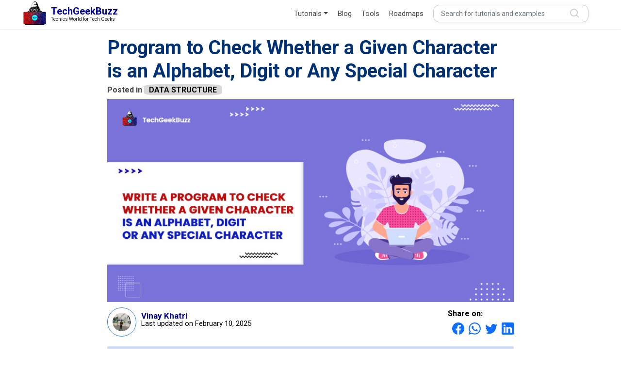

--- FILE ---
content_type: text/html; charset=utf-8
request_url: https://www.techgeekbuzz.com/blog/write-a-program-in-c-and-python-to-check-whether-a-given-character-is-an-alphabet-digit-or-any-special-character/
body_size: 11857
content:


<!DOCTYPE html>
<html lang="en">

<head>
  <!-- Required meta tags -->
  <meta charset="utf-8" />
  <meta name="viewport" content="width=device-width, initial-scale=1" />

  
  <meta name='robots' content='index, follow, max-image-preview:large, max-snippet:-1, max-video-preview:-1' />
  
  
  
        <link rel="alternate" type="application/rss+xml" href="/blog/feed/rss/" />
        
        <meta name="description" content="This blog covers C, C++, and Python program to check whether a given character is an alphabet, digit, or any special character using two approaches." />
        
        <link rel="canonical" href="https://www.techgeekbuzz.com/blog/write-a-program-in-c-and-python-to-check-whether-a-given-character-is-an-alphabet-digit-or-any-special-character/">
        
        <meta name="keywords" content="Program to Check Whether a Given Character is an Alphabet, Digit or Any Special Character">
        
        <meta property="og:site_name" content="techgeekbuzz.com">
        <meta property="og:locale" content="en_GB" />
        <meta property="og:type" content="article" />
        <meta property="og:title" content="C++ and Python Program to Check Whether a Given Character is an Alphabet, Digit or Any Special Character " />
        <meta property="og:description" content="This blog covers C, C++, and Python program to check whether a given character is an alphabet, digit, or any special character using two approaches. Read More »" />
        <meta property="og:url" content="https://www.techgeekbuzz.com/blog/write-a-program-in-c-and-python-to-check-whether-a-given-character-is-an-alphabet-digit-or-any-special-character/">
        <meta property="article:publisher" content="https://www.facebook.com/techgeekbuzz/" />
        <meta property="article:published_time" content="Aug. 1, 2019, midnight" />	
        <meta property="article:modified_time" content="Feb. 10, 2025, 1:07 p.m." />
        
        <meta property="og:image" content="https://techgeekbuzz.com/media/post_images/Program_to_check_whether_a_given_character_is_an_alphabet_digit_or_any_speci_15Q01aQ.jpg" />
        
        <meta property="og:image:width" content="800" />
        <meta property="og:image:height" content="400" />
        <meta property="og:image:type" content="image/jpg" />
        
        <meta name="twitter:card" content="summary_large_image" />
        <meta name="twitter:title" content="C++ and Python Program to Check Whether a Given Character is an Alphabet, Digit or Any Special Character ">
        <meta name="twitter:description" content="This blog covers C, C++, and Python program to check whether a given character is an alphabet, digit, or any special character using two approaches. Read More »">
        
        <meta name="twitter:url" content="https://www.techgeekbuzz.com/blog/write-a-program-in-c-and-python-to-check-whether-a-given-character-is-an-alphabet-digit-or-any-special-character/">
        
        <meta name="twitter:image" content="https://techgeekbuzz.com//media/post_images/Program_to_check_whether_a_given_character_is_an_alphabet_digit_or_any_speci_15Q01aQ.jpg">
        
        <meta name="twitter:label1" content="Written by" />
        <meta name="twitter:data1" content="vinaykhatri" />

 
  <meta name="twitter:site" content="@techgeekbuzz" />
  <link rel="shortcut icon" href="/static/images/cropped-Techgeekbuzz-Final-Logo-e1611249305805.png" type="image/x-icon">  

  <link rel="preconnect" href="https://fonts.googleapis.com" />
  <link rel="preconnect" href="https://fonts.gstatic.com" crossorigin />
  <link rel="stylesheet" href="https://fonts.googleapis.com/css2?family=Inter:wght@400;500;700&family=Roboto:wght@400;500;700&family=Rubik:wght@400;500;700&display=swap">
  
  <!--BOOTSTRAP  -->
  <link rel="stylesheet" href="/static/thirdparty/css/bootstrap.min.css"/>

  <!-- Style.css -->
  
  <link rel="stylesheet" href="/static/css/style.css" />
  <link rel="stylesheet" href="/static/css/quries.css">
  
    <link rel="stylesheet" href="/static/css/blogdetail.css" />
    <link rel="stylesheet" href="/static/css/prism.css">
    <link rel="stylesheet" href="/static/css/homepage.css">


  
<title>C++ and Python Program to Check Whether a Given Character is an Alphabet, Digit or Any Special Character </title>

  
  


<script type="application/ld+json">
        {
            "@context": "https://schema.org/",
            "@graph":[{
                        "@type": "blog",
                        "name": "Program to Check Whether a Given Character is an Alphabet, Digit or Any Special Character",
                        
                        "image": {
                            "@type": "ImageObject",
                            "url": "https://www.techgeekbuzz.com/media/post_images/Program_to_check_whether_a_given_character_is_an_alphabet_digit_or_any_speci_15Q01aQ.jpg",
                            "width": 800,
                            "height": 400
                        },
                        
                        "url": "https://www.techgeekbuzz.com/blog/write-a-program-in-c-and-python-to-check-whether-a-given-character-is-an-alphabet-digit-or-any-special-character/",
                        "author": {
                                    "@type": "Person",
                                    "name": "vinaykhatri"
                                },
                        "datePublished": "Aug. 1, 2019, midnight",
                        "dateModified":"Feb. 10, 2025, 1:07 p.m.",
                        "description": "This blog covers C, C++, and Python program to check whether a given character is an alphabet, digit, or any special character using two approaches."
                        ,
                        "keywords":"Program to Check Whether a Given Character is an Alphabet, Digit or Any Special Character"
                        
                    }
                            
            ]
        }
</script>

  
    <script async src="https://securepubads.g.doubleclick.net/tag/js/gpt.js" crossorigin="anonymous"></script> <script>   window.googletag = window.googletag || {cmd: []}; googletag.cmd.push(function() { var interstitialSlot = googletag.defineOutOfPageSlot('/21849154601,21907361026/Ad.Plus-Interstitial', googletag.enums.OutOfPageFormat.INTERSTITIAL);  if (interstitialSlot) interstitialSlot.addService(googletag.pubads()); googletag.pubads().enableSingleRequest(); googletag.enableServices();   googletag.display(interstitialSlot);     }); </script>
  
</head>

<body>
  <header class="header">
    <nav class="navbar pt-0 shadow-sm navbar-expand-lg navbar-light  flex-column">
      <!-- hello bar -->
      <!-- <div class="hello-bar">
        <p class="hello-bar-message">Help Us Revolutionize the Tech World! <a href="https://www.paypal.com/paypalme/techatompvtltd" target="_blank">Donate Here</a>
        </p>
        <button class="hello-bar-button btn-close" aria-label="Close"></button>
      </div> -->
      <!-- Hello Bar ends -->

      <div class="container">
        <a class="navbar-brand d-inline-flex align-items-center" href="/">
          <img src="/static/images/cropped-Techgeekbuzz-Final-Logo-e1611249305805.png" alt="logo" class="d-inline-block align-text-top logo-img" />
          <div class="d-flex flex-column ms-3">
            <p class="logo-heading">TechGeekBuzz</p>
            <p class="logo-text">Techies World for Tech Geeks</p>
          </div>
        </a>
        <button class="navbar-toggler" type="button" data-bs-toggle="offcanvas" data-bs-target="#offcanvasRight"
          aria-controls="offcanvasRight">
          <span class="navbar-toggler-icon"></span>
        </button>

        <!-- nav bar for mobile view -->
        <div class="offcanvas offcanvas-end" tabindex="-1" id="offcanvasRight" aria-labelledby="offcanvasRightLabel">
          <div class="offcanvas-header">
            <h5 id="offcanvasRightLabel"></h5>
            <button type="button" class="btn-close text-reset btn-close-white" data-bs-dismiss="offcanvas" aria-label="Close" style="opacity: 1;"></button>
          </div>
          <div class="offcanvas-body">
            <ul class="mobile-nav-list d-flex flex-column">
              <li class="mobile-nav-item">
                <a href="#" class="tutorial-dropdown d-flex w-100 justify-content-between align-items-center">
                  <span>Tutorials</span>
                  <button type="button" class="btn-close btn-close-white mobile-toggle-btn rotate-btn"></button>
                </a>
                <ul class="tutorial-dropdown-list">
                    
                    <li>
                      <a class="dropdown-item" href="/tutorial/python/">
                        <span>Python</span>
                      </a>
                      <hr class="dropdown-divider">
                    </li>
                  
                    <li>
                      <a class="dropdown-item" href="/tutorial/c++/">
                        <span>C++</span>
                      </a>
                      <hr class="dropdown-divider">
                    </li>
                  
                    <li>
                      <a class="dropdown-item" href="/tutorial/sql/">
                        <span>SQL</span>
                      </a>
                      <hr class="dropdown-divider">
                    </li>
                  
                    <li>
                      <a class="dropdown-item" href="/tutorial/javascript/">
                        <span>JavaScript</span>
                      </a>
                      <hr class="dropdown-divider">
                    </li>
                  
                    <li>
                      <a class="dropdown-item" href="/tutorial/css/">
                        <span>CSS</span>
                      </a>
                      <hr class="dropdown-divider">
                    </li>
                  
                    <li>
                      <a class="dropdown-item" href="/tutorial/html/">
                        <span>HTML</span>
                      </a>
                      <hr class="dropdown-divider">
                    </li>
                  
                    <li>
                      <a class="dropdown-item" href="/tutorial/php/">
                        <span>PHP</span>
                      </a>
                      <hr class="dropdown-divider">
                    </li>
                  
                    <li>
                      <a class="dropdown-item" href="/tutorial/data-structure/">
                        <span>Data Structure</span>
                      </a>
                      <hr class="dropdown-divider">
                    </li>
                  
                    <li>
                      <a class="dropdown-item" href="/tutorial/docker/">
                        <span>Docker</span>
                      </a>
                      <hr class="dropdown-divider">
                    </li>
                  
                    <li>
                      <a class="dropdown-item" href="/tutorial/java/">
                        <span>Java</span>
                      </a>
                      <hr class="dropdown-divider">
                    </li>
                  
                    <li>
                      <a class="dropdown-item" href="/tutorial/angular/">
                        <span>Angular</span>
                      </a>
                      <hr class="dropdown-divider">
                    </li>
                  
                    <li>
                      <a class="dropdown-item" href="/tutorial/scala/">
                        <span>Scala</span>
                      </a>
                      <hr class="dropdown-divider">
                    </li>
                  
                    <li>
                      <a class="dropdown-item" href="/tutorial/react/">
                        <span>React</span>
                      </a>
                      <hr class="dropdown-divider">
                    </li>
                  
                </ul>
              </li>
              <li class="mobile-nav-item"><a href="/blog/"> Blog</a></li>
              <li class="mobile-nav-item"><a href="/about">About Us</a></li>
              <li class="mobile-nav-item"><a href="/about#contact-us">Contact Us</a></li>
              <li class="mobile-nav-item"><a href="/tools">Tools</a></li>
              <li class="mobile-nav-item"><a href="/roadmap/"> Roadmaps </a></li>
              <li class="mobile-nav-item">
                <form class="d-flex w-100 justify-content-center nav-link align-item-center p-0" method="GET"
                 action="/query/">
                <input class="form-control me-2" type="text" placeholder="Search for tutorials and examples"
                  name="search"  required=true />
                <input class="form-control me-2" type="hidden" name="next" value="/blog/write-a-program-in-c-and-python-to-check-whether-a-given-character-is-an-alphabet-digit-or-any-special-character/" />
              </form>
            </li>
          </ul>           
          </div>
        </div>
        <!-- Nav bar for mobile view ends -->
        
        <div class="collapse navbar-collapse" id="navbarSupportedContent">
          <ul class="navbar-nav ms-auto mb-2 mb-lg-0 align-items-lg-center align-items-md-center ">
            <li class="nav-item dropdown me-lg-3">
              <a class="nav-link dropdown-toggle" href="#" id="tutorialdropdown" role="button" data-bs-toggle="dropdown"
                aria-expanded="false">
                Tutorials
              </a>
              <ul class="dropdown-menu" aria-labelledby="tutorialdropdown">
                

                <li>
                  <a class="dropdown-item" href="/tutorial/python/">
                    
                    <img src="/media/tutorial_image/pythonicon_0QA4bjT.png" alt="Python">
                    
                    <span>Python</span>
                  </a>
                  <hr class="dropdown-divider">
                </li>

                

                <li>
                  <a class="dropdown-item" href="/tutorial/c++/">
                    
                    <img src="/media/tutorial_image/c-logo_1.png" alt="C++">
                    
                    <span>C++</span>
                  </a>
                  <hr class="dropdown-divider">
                </li>

                

                <li>
                  <a class="dropdown-item" href="/tutorial/sql/">
                    
                    <img src="/media/tutorial_image/sql-log.png" alt="SQL">
                    
                    <span>SQL</span>
                  </a>
                  <hr class="dropdown-divider">
                </li>

                

                <li>
                  <a class="dropdown-item" href="/tutorial/javascript/">
                    
                    <img src="/media/tutorial_image/java-script_ww5QYez.png" alt="JavaScript">
                    
                    <span>JavaScript</span>
                  </a>
                  <hr class="dropdown-divider">
                </li>

                

                <li>
                  <a class="dropdown-item" href="/tutorial/css/">
                    
                    <img src="/media/tutorial_image/css-3.png" alt="CSS">
                    
                    <span>CSS</span>
                  </a>
                  <hr class="dropdown-divider">
                </li>

                

                <li>
                  <a class="dropdown-item" href="/tutorial/html/">
                    
                    <img src="/media/tutorial_image/html-5.png" alt="HTML">
                    
                    <span>HTML</span>
                  </a>
                  <hr class="dropdown-divider">
                </li>

                

                <li>
                  <a class="dropdown-item" href="/tutorial/php/">
                    
                    <img src="/media/tutorial_image/php.png" alt="PHP">
                    
                    <span>PHP</span>
                  </a>
                  <hr class="dropdown-divider">
                </li>

                

                <li>
                  <a class="dropdown-item" href="/tutorial/data-structure/">
                    
                    <img src="/media/tutorial_image/ds.png" alt="Data Structure">
                    
                    <span>Data Structure</span>
                  </a>
                  <hr class="dropdown-divider">
                </li>

                

                <li>
                  <a class="dropdown-item" href="/tutorial/docker/">
                    
                    <img src="/media/tutorial_image/docker.png" alt="Docker">
                    
                    <span>Docker</span>
                  </a>
                  <hr class="dropdown-divider">
                </li>

                

                <li>
                  <a class="dropdown-item" href="/tutorial/java/">
                    
                    <img src="/media/tutorial_image/java.png" alt="Java">
                    
                    <span>Java</span>
                  </a>
                  <hr class="dropdown-divider">
                </li>

                

                <li>
                  <a class="dropdown-item" href="/tutorial/angular/">
                    
                    <img src="/media/tutorial_image/angularjs_J2vSzfX.png" alt="Angular">
                    
                    <span>Angular</span>
                  </a>
                  <hr class="dropdown-divider">
                </li>

                

                <li>
                  <a class="dropdown-item" href="/tutorial/scala/">
                    
                    <img src="/media/tutorial_image/scala.png" alt="Scala">
                    
                    <span>Scala</span>
                  </a>
                  <hr class="dropdown-divider">
                </li>

                

                <li>
                  <a class="dropdown-item" href="/tutorial/react/">
                    
                    <span>React</span>
                  </a>
                  <hr class="dropdown-divider">
                </li>

                
              </ul>
            </li>

            <li class="nav-item me-lg-3">
              <a class="nav-link" href="/blog/">Blog</a>
            </li>
            <li class="nav-item me-lg-3">
              <a class="nav-link" href="/tools">Tools</a>
            </li>
            <li class="nav-item me-lg-3">
              <a class="nav-link" href="/roadmap/"> Roadmaps </a>
            </li>
 
            <li class="nav-item me-lg-3">
              <form class="d-flex w-100 justify-content-center nav-link align-item-center" method="GET"
                action="/query/">
                <input class="form-control me-2" type="text" placeholder="Search for tutorials and examples"
                  name="search"  required=true />
                <input class="form-control me-2" type="hidden" name="next" value="/blog/write-a-program-in-c-and-python-to-check-whether-a-given-character-is-an-alphabet-digit-or-any-special-character/" />
              </form>
            </li>
            <!-- <li class="nav-item align-self-center">
              <button data-bs-toggle="modal" data-bs-target="#signup" id="signup-btn">Log in/Sign
                up</button>
            </li> -->
          </ul>
        </div>
      </div>
    </nav>
  </header>

  
    <!-- Main Section Started -->
    <main>
        
        <section class="container-fluid">
            <div class="row article-container">
                
                <aside class="col-lg-2 col-12 order-lg-1 order-2 text-center" style="overflow-x: hidden; max-width: 100%;">
                    <div class="ads-1-left" >
                        
                            <script async src="https://securepubads.g.doubleclick.net/tag/js/gpt.js" crossorigin="anonymous"></script> <div id="300x600-1"> <script> window.googletag = window.googletag || {cmd: []}; googletag.cmd.push(function() { googletag.defineSlot('/21849154601,21907361026/Ad.Plus-300x600', [300, 600], '300x600-1').addService(googletag.pubads()); googletag.enableServices(); googletag.display('300x600-1'); }); </script> </div>
                        
                    </div>
                </aside>
                <div class="col-lg-8 col-12 order-lg-2 order-1">
                    <div class="blog-post row">
                        <div class="col-12 blog-post-header">
                            <div class="container text-center mb-3">
                            </div>
                            <h1>Program to Check Whether a Given Character is an Alphabet, Digit or Any Special Character</h1>
                            <p>Posted in 
                                
                                    <a href="/blog/category/data-structure/" class="post-category">
                                         <span>DATA STRUCTURE</span>
                                    </a>
                                    
                                
                            </p>
                            
                                <img src="/media/post_images/Program_to_check_whether_a_given_character_is_an_alphabet_digit_or_any_speci_15Q01aQ.jpg" class="img-fluid" alt="Program to Check Whether a Given Character is an Alphabet, Digit or Any Special Character"/>
                            
                            <div class="d-flex align-items-center justify-content-between">
                                <div class="author-section d-flex align-items-center">
                                    
                                        <img src="/media/profile_pictures/WhatsApp_Image_2021-10-02_at_11.43.15_PM_SYcCBiV.jpeg" class="img-fluid" alt="vinaykhatri" />
                                    
                                    <p> <a href="/blog/author/vinaykhatri/">Vinay Khatri</a><br><span>Last updated on February 10, 2025</span> </p>
                                </div>
                                <div class="share-section d-flex flex-column">
                                    <p>Share on:</p>
                                    <ul class="d-flex">
                                        <li><a href="https://www.facebook.com/sharer.php?u=https://techgeekbuzz.com/blog/write-a-program-in-c-and-python-to-check-whether-a-given-character-is-an-alphabet-digit-or-any-special-character/" target="_blank"
                                            ><svg xmlns="http://www.w3.org/2000/svg" width="25" height="25"
                                                    fill="currentColor" class="bi bi-facebook" viewBox="0 0 16 16">
                                                    <path
                                                        d="M16 8.049c0-4.446-3.582-8.05-8-8.05C3.58 0-.002 3.603-.002 8.05c0 4.017 2.926 7.347 6.75 7.951v-5.625h-2.03V8.05H6.75V6.275c0-2.017 1.195-3.131 3.022-3.131.876 0 1.791.157 1.791.157v1.98h-1.009c-.993 0-1.303.621-1.303 1.258v1.51h2.218l-.354 2.326H9.25V16c3.824-.604 6.75-3.934 6.75-7.951z" />
                                                </svg></a></li>
                                        <li><a href="https://api.whatsapp.com/send?text=Program to Check Whether a Given Character is an Alphabet, Digit or Any Special Character https://techgeekbuzz.com/blog/write-a-program-in-c-and-python-to-check-whether-a-given-character-is-an-alphabet-digit-or-any-special-character/
                                            " target="_blank"><svg xmlns="http://www.w3.org/2000/svg" width="25" height="25" fill="currentColor" class="bi bi-whatsapp" viewBox="0 0 16 16">
                                            <path d="M13.601 2.326A7.854 7.854 0 0 0 7.994 0C3.627 0 .068 3.558.064 7.926c0 1.399.366 2.76 1.057 3.965L0 16l4.204-1.102a7.933 7.933 0 0 0 3.79.965h.004c4.368 0 7.926-3.558 7.93-7.93A7.898 7.898 0 0 0 13.6 2.326zM7.994 14.521a6.573 6.573 0 0 1-3.356-.92l-.24-.144-2.494.654.666-2.433-.156-.251a6.56 6.56 0 0 1-1.007-3.505c0-3.626 2.957-6.584 6.591-6.584a6.56 6.56 0 0 1 4.66 1.931 6.557 6.557 0 0 1 1.928 4.66c-.004 3.639-2.961 6.592-6.592 6.592zm3.615-4.934c-.197-.099-1.17-.578-1.353-.646-.182-.065-.315-.099-.445.099-.133.197-.513.646-.627.775-.114.133-.232.148-.43.05-.197-.1-.836-.308-1.592-.985-.59-.525-.985-1.175-1.103-1.372-.114-.198-.011-.304.088-.403.087-.088.197-.232.296-.346.1-.114.133-.198.198-.33.065-.134.034-.248-.015-.347-.05-.099-.445-1.076-.612-1.47-.16-.389-.323-.335-.445-.34-.114-.007-.247-.007-.38-.007a.729.729 0 0 0-.529.247c-.182.198-.691.677-.691 1.654 0 .977.71 1.916.81 2.049.098.133 1.394 2.132 3.383 2.992.47.205.84.326 1.129.418.475.152.904.129 1.246.08.38-.058 1.171-.48 1.338-.943.164-.464.164-.86.114-.943-.049-.084-.182-.133-.38-.232z"/>
                                          </svg></a></li>
                                        <li><a href="https://twitter.com/share?url=https://www.techgeekbuzz.com/blog/write-a-program-in-c-and-python-to-check-whether-a-given-character-is-an-alphabet-digit-or-any-special-character/&text=Program to Check Whether a Given Character is an Alphabet, Digit or Any Special Character" target="_blank"><svg xmlns="http://www.w3.org/2000/svg" width="25" height="25"
                                                    fill="currentColor" class="bi bi-twitter" viewBox="0 0 16 16">
                                                    <path
                                                        d="M5.026 15c6.038 0 9.341-5.003 9.341-9.334 0-.14 0-.282-.006-.422A6.685 6.685 0 0 0 16 3.542a6.658 6.658 0 0 1-1.889.518 3.301 3.301 0 0 0 1.447-1.817 6.533 6.533 0 0 1-2.087.793A3.286 3.286 0 0 0 7.875 6.03a9.325 9.325 0 0 1-6.767-3.429 3.289 3.289 0 0 0 1.018 4.382A3.323 3.323 0 0 1 .64 6.575v.045a3.288 3.288 0 0 0 2.632 3.218 3.203 3.203 0 0 1-.865.115 3.23 3.23 0 0 1-.614-.057 3.283 3.283 0 0 0 3.067 2.277A6.588 6.588 0 0 1 .78 13.58a6.32 6.32 0 0 1-.78-.045A9.344 9.344 0 0 0 5.026 15z" />
                                                </svg></a></li>
                                        <li><a href="https://www.linkedin.com/shareArticle?url=https://www.techgeekbuzz.com/blog/write-a-program-in-c-and-python-to-check-whether-a-given-character-is-an-alphabet-digit-or-any-special-character/&title=Program to Check Whether a Given Character is an Alphabet, Digit or Any Special Character" target="_blank"><svg xmlns="http://www.w3.org/2000/svg" width="25" height="25"
                                                    fill="currentColor" class="bi bi-linkedin" viewBox="0 0 16 16">
                                                    <path
                                                        d="M0 1.146C0 .513.526 0 1.175 0h13.65C15.474 0 16 .513 16 1.146v13.708c0 .633-.526 1.146-1.175 1.146H1.175C.526 16 0 15.487 0 14.854V1.146zm4.943 12.248V6.169H2.542v7.225h2.401zm-1.2-8.212c.837 0 1.358-.554 1.358-1.248-.015-.709-.52-1.248-1.342-1.248-.822 0-1.359.54-1.359 1.248 0 .694.521 1.248 1.327 1.248h.016zm4.908 8.212V9.359c0-.216.016-.432.08-.586.173-.431.568-.878 1.232-.878.869 0 1.216.662 1.216 1.634v3.865h2.401V9.25c0-2.22-1.184-3.252-2.764-3.252-1.274 0-1.845.7-2.165 1.193v.025h-.016a5.54 5.54 0 0 1 .016-.025V6.169h-2.4c.03.678 0 7.225 0 7.225h2.4z" />
                                                </svg></a></li>
                                    </ul>
                                </div>
                            </div>
                        </div>
                        <article class="col-12">
                            <div class="row tbc">
                                <div class="col-12">
                                    <div class="accordion">
                                        <div class="accordion-item">
                                            <h2 class="accordion-header">
                                                <button class="accordion-button collapsed" type="button"
                                                    data-bs-toggle="collapse" data-bs-target="#tableofcontent"
                                                    aria-expanded="false">
                                                    Table of Content
                                                </button>
                                            </h2>
                                            <div id="tableofcontent" class="accordion-collapse collapse ">
                                                <div class="accordion-body">
                                                    <ul class="tbclist"></ul>
                                                </div>
                                            </div>
                                        </div>
                                    </div>
                                </div>
                            </div>
                            <!-- Article start -->
                            <h2>
 <strong>
  Problem Statement
 </strong>
</h2>
<p>
 We need to write a script or program that checks whether the user-entered character is an alphabet, digit, or any special character.
</p>
<p>
 <strong>
  For Example
 </strong>
</p>
<pre>
<strong>Input: 
</strong>B
<strong>Output:
</strong>It is an alphabet</pre>
<h3>
 <strong>
  Approach 1
 </strong>
</h3>
<p>
 In our first approach, we will use the comparison operator to check whether the entered character lies between the alphabets or digits. If it does, we will print; the character is an alphabet or digit. If the character is not an alphabet or digit, we will print that the character is a special symbol.
</p>
<div Class="text-center">
 <script async="" crossorigin="anonymous" src="https://securepubads.g.doubleclick.net/tag/js/gpt.js">
 </script>
 <div id="320x100-1">
  <script>
   window.googletag = window.googletag || {cmd: []}; googletag.cmd.push(function() { googletag.defineSlot('/21849154601,21907361026/Ad.Plus-320x100', [320, 100], '320x100-1').addService(googletag.pubads()); googletag.enableServices(); googletag.display('320x100-1'); });
  </script>
 </div>
</div>
<h3>
 <strong>
  C Program to check whether a given character is an alphabet, digit or any special character
 </strong>
</h3>
<pre>
<code class="language-c">#include &lt;stdio.h&gt;

int main()
{	
	char ch;
	// input the chracter
	printf("Enter a character: " );
	scanf("%c",&amp;ch);
	
	//check if the character lies between a to z or A to Z
	if((ch&gt;='A'&amp;&amp; ch&lt;='Z')||(ch&gt;='a' &amp;&amp; ch&lt;='z'))
                printf("It is an alphabet"); 
      
       else 
       { 
                // check if the charcter lies between 0 to 9 
                if (ch&gt;='0'&amp;&amp;ch&lt;='9')
			printf("It is a digit");
		// if none of the above condition is not true 
		//this means the character is a special symbol
		else
			printf("It is a special character");
	}
    return 0;
}</code></pre>
<p>
 <strong>
  Output
 </strong>
</p>
<pre>
<code class="language-c">Enter a character: A
It is an alphabet</code></pre>
<h3>
 <strong>
  C++ Program to check whether a given character is an alphabet, digit or any special character
 </strong>
</h3>
<pre>
<code class="language-cpp">#include&lt;iostream&gt;
using namespace std;
int main()
{
	char ch;
	// input the character 
	cout&lt;&lt;"Enter a character: " ; 
        cin&gt;&gt;ch;
	
	//check if the character lies between a to z or A to Z
	if((ch&gt;='A'&amp;&amp; ch&lt;='Z')||(ch&gt;='a' &amp;&amp; ch&lt;='z'))
		cout&lt;&lt;"It is an alphabet"; 
        else 
        { 
                // check if the character lies between 0 to 9 
                if (ch&gt;='0'&amp;&amp;ch&lt;='9')
			cout&lt;&lt;"It is a digit";
		
                // if none of the above condition is not true 
		//this means the character is a special symbol
		else
			cout&lt;&lt;"It is a special character";
	}
	return 0; 
}</code></pre>
<p>
 <strong>
  Output:
 </strong>
</p>
<div Class="text-center">
 <script async="" src="https://cdn.ad.plus/player/adplus.js">
 </script>
 <script data-playerpro="current">
  (function(){var s=document.querySelector('script[data-playerPro="current"]');s.removeAttribute("data-playerPro");(playerPro=window.playerPro||[]).push({id:"z2I717k6zq5b",after:s,appParams:{"C_NETWORK_CODE":"21907361026", "C_WEBSITE":"techgeekbuzz.com"}});})();
 </script>
</div>
<pre>
<code class="language-cpp">Enter a character: 4
It is a digit</code></pre>
<h3>
 <strong>
  Python Program to check whether a given character is an alphabet, digit or any special character
 </strong>
</h3>
<pre>
<code class="language-python"># input character
ch = input("Enter a character: ")

# check for the alphabets
# check if the character lies between a to z or A to Z
if (ch&gt;='a' and ch&lt;='z') or (ch&gt;='A' and ch&lt;='Z'):
    print("It is an alphabet")

else: 
    # check if the charcter lies between 0 to 9 
    if (ch&gt;='0' and ch&lt;='9'):
        print("It is a digit")
    else:
        # if none of the above condition is not true
        # this means the character is a special symbol
        print("It is a special character ")</code></pre>
<p>
 <strong>
  Output:
 </strong>
</p>
<pre>
<code class="language-python">Enter a character: $
It is a special character</code></pre>
<h3>
 <strong>
  Approach 2:
 </strong>
</h3>
<p>
 To identify whether the character is an Alphabet, Digit, or Special symbol we will use its ASCII code value. Every character in the programming languages has a unique positive integer ASCII value, and it remains the same for all the programming languages.
</p>
<p>
 <strong>
  For example
 </strong>
</p>
<p>
 <strong>
  1. The ASCII code value for alphabets
 </strong>
</p>
<ul>
 <li>
  for UpperCase alphabets [A-Z] = [65-90]
 </li>
 <li>
  for LowerCase alphabets [a-z] = [97-122]
 </li>
</ul>
<p>
 <strong>
  2. The ASCII code value for digits
 </strong>
</p>
<ul>
 <li>
  from [0-9] = [48- 57]
 </li>
</ul>
<p>
 <strong>
  3. And rest all of the ASCII code represent special symbols
 </strong>
</p>
<h3>
 <strong>
  C Program to check whether a given character is an alphabet, digit, or any special character (Using ASCII code)
 </strong>
</h3>
<pre>
<code class="language-c">#include &lt;stdio.h&gt;

int main()
{	
	char ch;
	int ascii_code;
	
	// input the chracter
	printf("Enter a character: " );
	scanf("%c",&amp;ch);
	//convert the character into ascii code 
	ascii_code = ch;
	
	//check if the character lies between [65-90] or [97-122]
	if((ascii_code&gt;= 65 &amp;&amp; ascii_code&lt;=90)||(ascii_code&gt;=97 &amp;&amp; ascii_code&lt;=122)) 
                printf("It is an alphabet"); 
        else 
        { 
               // check if the charcter lies between [48-57]
               if (ascii_code&gt;=48 &amp;&amp;ascii_code&lt;=57)
			printf("It is a digit");
		// if none of the above condition is not true 
		//this means the character is a special symbol
		else
			printf("It is a special character");
	}
}</code></pre>
<p>
 <strong>
  Output
 </strong>
</p>
<pre>
<code class="language-c">Enter a character: R
It is an alphabet</code></pre>
<h3>
 <strong>
  C++ Program to check whether a given character is an alphabet, digit, or any special character (Using ASCII code)
 </strong>
</h3>
<pre>
<code class="language-cpp">#include&lt;iostream&gt;

using namespace std;
int main()
{
	char ch;
	int ascii_code;
	
	// input the chracter
	cout&lt;&lt;"Enter a character: " ; 
        cin&gt;&gt;ch;
	
	//convert the character into ascii code 
	ascii_code = ch;
	
	//check if the chracter lies between [65-90] or [97-122]
	if((ascii_code&gt;= 65 &amp;&amp; ascii_code&lt;=90)||(ascii_code&gt;=97 &amp;&amp; ascii_code&lt;=122))
		cout&lt;&lt;"It is an alphabet"; 
        else 
        { 
                // check if the charcter lies between [48-57]
                if (ascii_code&gt;=48 &amp;&amp;ascii_code&lt;=57)
			cout&lt;&lt;"It is a digit";
		// if none of the above condition is not true 
		//this means the character is a special symbol
		else
			cout&lt;&lt;"It is a special character";
}
	return 0; 
}</code></pre>
<p>
 <strong>
  Output
 </strong>
</p>
<pre>
<code class="language-cpp">Enter a character: $
It is a special character</code></pre>
<h3>
 <strong>
  Python Program to check whether a given character is an alphabet, digit, or any special character
 </strong>
 (Using ASCII code)
</h3>
<pre>
<code class="language-python"># input character
ch = input("Enter a character: ")

# convert the character into ascii code
ascii_code = ord(ch)

# check for the alphabets
# check if the character lies between [65-90] or [97-122]
if (ascii_code&gt;=65 and ascii_code&lt;=90) or (ascii_code&gt;=97 and ascii_code&lt;=122):
    print("It is an alphabet") 
else: 
    # check if the charcter lies between [48-57] 
    if (ascii_code&gt;=48 and ascii_code&lt;=57):
        print("It is a digit")
    else:
        # if none of the above condition is not true
        # this means the character is a special symbol
        print("It is a special character ")</code></pre>
<p>
 <strong>
  Output
 </strong>
</p>
<pre>
<code class="language-python">Enter a character: %
It is a special character</code></pre>
<h2>
 <strong>
  Wrapping UP!
 </strong>
</h2>
<p>
 Now let's wrap up this programming tutorial on "
 <a href="https://www.techgeekbuzz.com/blog/write-a-program-to-print-hello-world/">
  Write a program
 </a>
 to check whether a given character is an alphabet, digit or any special character". To solve the problem, we have used two approaches, but if we break both approaches, they are the same.
</p>
<p>
 Although approach 1 uses a comparison operator directly on the character, behind the scene, it is also looking for the character ASCII code for comparison. In
 <a href="https://www.techgeekbuzz.com/blog/programming-interview-questions/">
  Programming interviews
 </a>
 , you may face this question where the interview may ask you to use ASCII code to identify the character.
</p>
<p>
 <strong>
  People are also reading:
 </strong>
</p>
<ul>
 <li>
  <a href="https://www.techgeekbuzz.com/blog/program-to-calculate-3x3-matrix-multiplication/">
   C++ and Python Program to calculate 3X3 Matrix multiplication
  </a>
 </li>
 <li>
  <a href="https://www.techgeekbuzz.com/blog/python-program-to-find-hcf-or-gcd/">
   Python Program to Find HCF or GCD
  </a>
 </li>
 <li>
  <a href="https://www.techgeekbuzz.com/blog/write-a-program-in-c-python-to-find-the-largest-number-amongst-the-numbers-entered-by-the-user/">
   Program to find the largest number amongst the numbers entered by the user
  </a>
 </li>
 <li>
  <a href="https://www.techgeekbuzz.com/blog/python-program-to-shuffle-deck-of-cards/">
   Python Program to Shuffle a Deck of Cards
  </a>
 </li>
 <li>
  <a href="https://www.techgeekbuzz.com/blog/write-a-program-in-c-python-that-calculate-the-average-marks-of-5-subjects/">
   Program to calculate the average marks of 5 subjects
  </a>
 </li>
 <li>
  <a href="https://www.techgeekbuzz.com/blog/python-program-to-check-whether-a-string-is-palindrome-or-not/">
   Python Program to Check Whether a String is Palindrome or Not
  </a>
 </li>
 <li>
  <a href="https://www.techgeekbuzz.com/blog/write-a-program-in-c-python-to-find-the-average-of-list-of-numbers-entered-by-the-user/">
   Program to find the average of list of numbers entered by the user
  </a>
 </li>
 <li>
  <a href="https://www.techgeekbuzz.com/blog/python-program-to-display-calendar/">
   Python Program to Display Calendar
  </a>
 </li>
 <li>
  <a href="https://www.techgeekbuzz.com/blog/program-to-convert-a-given-number-of-days-into-years-weeks-and-days/">
   Program to convert a given number of days into years, weeks and days
  </a>
 </li>
 <li>
  <a href="https://www.techgeekbuzz.com/blog/python-program-to-sort-words-in-alphabetic-order/">
   Python Program to Sort Words in Alphabetic Order
  </a>
 </li>
</ul>
                            <!-- Article ends -->
                        </article>
                    </div>
                    
                    <div class="d-flex align-items-center justify-content-between blog-detail-author-footer">
                        <div class="author-section d-flex align-items-center">
                            
                                <img src="/media/profile_pictures/WhatsApp_Image_2021-10-02_at_11.43.15_PM_SYcCBiV.jpeg"
                                    class="img-fluid blog-author-img" alt="Vinay" />
                            
                            <p class="blog-detail-author-name"> <a href="/blog/author/vinaykhatri/">Vinay Khatri</a><br>
                            <span class="author-detail-para"> 
                                
                                    I am a Full Stack Developer with a Bachelor&#x27;s Degree in Computer Science, who also loves to write technical articles that can help fellow developers.
                                
                            </span> </p>
                        </div>
                        <div class="share-section blog-share-section d-flex flex-column">
                            <ul class="d-flex">
                                
                                
                                <li class="ms-3"><a href="https://www.instagram.com/vinay_khatri___/" target="_blank"><svg xmlns="http://www.w3.org/2000/svg" width="16" height="16" fill="currentColor" class="bi bi-instagram" viewBox="0 0 16 16">
                                    <path d="M8 0C5.829 0 5.556.01 4.703.048 3.85.088 3.269.222 2.76.42a3.917 3.917 0 0 0-1.417.923A3.927 3.927 0 0 0 .42 2.76C.222 3.268.087 3.85.048 4.7.01 5.555 0 5.827 0 8.001c0 2.172.01 2.444.048 3.297.04.852.174 1.433.372 1.942.205.526.478.972.923 1.417.444.445.89.719 1.416.923.51.198 1.09.333 1.942.372C5.555 15.99 5.827 16 8 16s2.444-.01 3.298-.048c.851-.04 1.434-.174 1.943-.372a3.916 3.916 0 0 0 1.416-.923c.445-.445.718-.891.923-1.417.197-.509.332-1.09.372-1.942C15.99 10.445 16 10.173 16 8s-.01-2.445-.048-3.299c-.04-.851-.175-1.433-.372-1.941a3.926 3.926 0 0 0-.923-1.417A3.911 3.911 0 0 0 13.24.42c-.51-.198-1.092-.333-1.943-.372C10.443.01 10.172 0 7.998 0h.003zm-.717 1.442h.718c2.136 0 2.389.007 3.232.046.78.035 1.204.166 1.486.275.373.145.64.319.92.599.28.28.453.546.598.92.11.281.24.705.275 1.485.039.843.047 1.096.047 3.231s-.008 2.389-.047 3.232c-.035.78-.166 1.203-.275 1.485a2.47 2.47 0 0 1-.599.919c-.28.28-.546.453-.92.598-.28.11-.704.24-1.485.276-.843.038-1.096.047-3.232.047s-2.39-.009-3.233-.047c-.78-.036-1.203-.166-1.485-.276a2.478 2.478 0 0 1-.92-.598 2.48 2.48 0 0 1-.6-.92c-.109-.281-.24-.705-.275-1.485-.038-.843-.046-1.096-.046-3.233 0-2.136.008-2.388.046-3.231.036-.78.166-1.204.276-1.486.145-.373.319-.64.599-.92.28-.28.546-.453.92-.598.282-.11.705-.24 1.485-.276.738-.034 1.024-.044 2.515-.045v.002zm4.988 1.328a.96.96 0 1 0 0 1.92.96.96 0 0 0 0-1.92zm-4.27 1.122a4.109 4.109 0 1 0 0 8.217 4.109 4.109 0 0 0 0-8.217zm0 1.441a2.667 2.667 0 1 1 0 5.334 2.667 2.667 0 0 1 0-5.334z"></path>
                                    </svg></a></li>
                                
                                
                                
                                <li class="ms-3"><a href="https://www.linkedin.com/in/vinay-khatri/" target="_blank"><svg xmlns="http://www.w3.org/2000/svg" width="16" height="16" fill="currentColor" class="bi bi-linkedin" viewBox="0 0 16 16">
                                    <path d="M0 1.146C0 .513.526 0 1.175 0h13.65C15.474 0 16 .513 16 1.146v13.708c0 .633-.526 1.146-1.175 1.146H1.175C.526 16 0 15.487 0 14.854V1.146zm4.943 12.248V6.169H2.542v7.225h2.401zm-1.2-8.212c.837 0 1.358-.554 1.358-1.248-.015-.709-.52-1.248-1.342-1.248-.822 0-1.359.54-1.359 1.248 0 .694.521 1.248 1.327 1.248h.016zm4.908 8.212V9.359c0-.216.016-.432.08-.586.173-.431.568-.878 1.232-.878.869 0 1.216.662 1.216 1.634v3.865h2.401V9.25c0-2.22-1.184-3.252-2.764-3.252-1.274 0-1.845.7-2.165 1.193v.025h-.016a5.54 5.54 0 0 1 .016-.025V6.169h-2.4c.03.678 0 7.225 0 7.225h2.4z"></path>
                                    </svg></a></li>
                                
                            </ul>
                        </div>
                    </div>
                    
                </div>
                <aside class="col-lg-2 col-12 order-lg-3 order-3 text-center" style="overflow-x: hidden; max-width: 100%;">
                    <div class="ads-1-right" >
                        
                            <script async src="https://securepubads.g.doubleclick.net/tag/js/gpt.js" crossorigin="anonymous"></script><div id="120x600-1"><script> window.googletag = window.googletag || {cmd: []}; googletag.cmd.push(function() { googletag.defineSlot('/21849154601,21907361026/Ad.Plus-120x600', [120, 600], '120x600-1').addService(googletag.pubads()); googletag.enableServices(); googletag.display('120x600-1'); });</script></div>
                        
                    </div>
                </aside>
                   
            </div>
        </section>

        
        <!-- Homepage Blog section -->
        <section class="mt-5 homepage-popular-blogs">
            <div class="container-fluid">
            <h3 class="homepage-blog-heading">Related Blogs</h3>
            <hr class="horizontal-row" />
            </div>
            <div class="container">
            <div class="row blogs-list justify-content-between">
                
                <!-- Blog 1 Start -->
                <div class="col-lg-4 col-12 mx-auto mb-3 popular-blogs-card d-flex flex-column justify-content-between pb-3 shadow">
                <!-- <div class="shadow container"> -->
                    <div class="blog-card d-flex flex-column">
                         
                         <a href="/blog/beautiful-arrangement-solution/">
                             <img src="/media/new_post_images/Find_the_Difference_Beautiful_Arrangement_Problem_Solution.webp" class="img-fluid" alt="Find the Difference (Beautiful Arrangement) Problem Solution" />
                         </a>    
                        
                    <div class="d-flex">
                        
                            <a href="/blog/category/data-structure/">
                                 <span>DATA STRUCTURE
                                    
                                 </span>
                            </a>
                        
                    </div>
                    <h3><a href="/blog/beautiful-arrangement-solution/">Find the Difference (Beautiful Arrangement) Problem Solution</a></h3>
                    
                 
                    <p>
                        
                        Problem

Given two strings, &lsquo;s&rsquo; and &nbsp;&lsquo;t&rsquo; have all the characters the…
                        

                    </p>
                    </div>
                    <div class="d-flex align-items-center justify-content-between"><date>10 February, 2025</date>
                    </div>
                <!-- </div>      -->
                </div>
                <!-- Blog 1  ends -->
                
                <!-- Blog 2 Start -->
                <div class="col-lg-4 col-12 mx-auto mb-3 popular-blogs-card d-flex flex-column justify-content-between pb-3 shadow">
                <!-- <div class="shadow container"> -->
                    <div class="blog-card d-flex flex-column">
                         
                         <a href="/blog/data-structure-and-algorithms-courses/">
                             <img src="/media/new_post_images/Data_Structures_and_Algorithms_Course.webp" class="img-fluid" alt="10 Best Data Structure and Algorithm Courses Online You Should Opt In" />
                         </a>    
                        
                    <div class="d-flex">
                        
                            <a href="/blog/category/courses/">
                                 <span>COURSES
                                    
                                    / &nbsp; 
                                    
                                 </span>
                            </a>
                        
                            <a href="/blog/category/data-structure/">
                                 <span>DATA STRUCTURE
                                    
                                 </span>
                            </a>
                        
                    </div>
                    <h3><a href="/blog/data-structure-and-algorithms-courses/">10 Best Data Structure and Algorithm Courses Online You Should Opt In</a></h3>
                    
                 
                    <p>
                        
                        DSA is a core concept in programming. It stands for data structures and algorithms. Any programming…
                        

                    </p>
                    </div>
                    <div class="d-flex align-items-center justify-content-between"><date>10 February, 2025</date>
                    </div>
                <!-- </div>      -->
                </div>
                <!-- Blog 2  ends -->
                
                <!-- Blog 3 Start -->
                <div class="col-lg-4 col-12 mx-auto mb-3 popular-blogs-card d-flex flex-column justify-content-between pb-3 shadow">
                <!-- <div class="shadow container"> -->
                    <div class="blog-card d-flex flex-column">
                         
                         <a href="/blog/count-distinct-absolute-values-in-a-sorted-array/">
                             <img src="/media/new_post_images/Count_distinct_absolute_values_in_a_sorted_array.webp" class="img-fluid" alt="Count distinct absolute values in a sorted array" />
                         </a>    
                        
                    <div class="d-flex">
                        
                            <a href="/blog/category/data-structure/">
                                 <span>DATA STRUCTURE
                                    
                                 </span>
                            </a>
                        
                    </div>
                    <h3><a href="/blog/count-distinct-absolute-values-in-a-sorted-array/">Count distinct absolute values in a sorted array</a></h3>
                    
                 
                    <p>
                        
                        Problem

Given a sorted array of integers, return the number of distinct absolute values among th…
                        

                    </p>
                    </div>
                    <div class="d-flex align-items-center justify-content-between"><date>10 February, 2025</date>
                    </div>
                <!-- </div>      -->
                </div>
                <!-- Blog 3  ends -->
                
            </div>
            </div>
        </section>
        
    </main>

  <!-- Main section ended -->

  <footer>
    <div class="container footer-section pb-5">
      <div class="upper-footer mb-5">
        <div class="row justify-content-evenly">
          <div class="col-lg-2 col-6 mb-3">
            <h3> Tutorials</h3>
            <ul class="footer-list d-flex flex-column">
              
              <li><a href="/tutorial/python/">Python Tutorial</a></li>
              
              <li><a href="/tutorial/c++/">C++ Tutorial</a></li>
              
              <li><a href="/tutorial/sql/">SQL Tutorial</a></li>
              
              <li><a href="/tutorial/javascript/">JavaScript Tutorial</a></li>
              
              <li><a href="/tutorial/css/">CSS Tutorial</a></li>
              
              <li><a href="/tutorial/html/">HTML Tutorial</a></li>
              
              <li><a href="/tutorial/php/">PHP Tutorial</a></li>
              
              <li><a href="/tutorial/data-structure/">Data Structure Tutorial</a></li>
              
              <li><a href="/tutorial/docker/">Docker Tutorial</a></li>
              
              <li><a href="/tutorial/java/">Java Tutorial</a></li>
              
              <li><a href="/tutorial/angular/">Angular Tutorial</a></li>
              
              <li><a href="/tutorial/scala/">Scala Tutorial</a></li>
              
              <li><a href="/tutorial/react/">React Tutorial</a></li>
              
            </ul>
          </div>
          
          <div class="col-lg-2 col-6 mb-3">
            <h3> Top Books</h3>
            <ul class="footer-list d-flex flex-column">
              <li><a href="/blog/best-python-books/">Python Books</a></li>
              <li><a href="/blog/best-cpp-books/">C++ Books</a></li>
              <li><a href="/blog/best-c-books/">C Books</a></li>
              <li><a href="/blog/best-java-books/">Java Books</a></li>
              <li><a href="/blog/best-php-books-for-programmers/">PHP Books</a></li>
              <li><a href="/blog/data-science-books/">Data Science Books</a></li>
              <li><a href="/blog/best-r-books/">R Books</a></li>
            </ul>
          </div>
          <div class="col-lg-3 col-6 mb-3">
            <h3> Top Interview Questions</h3>
            <ul class="footer-list d-flex flex-column">
              <li><a href="/blog/python-interview-questions/">Python Interview Questions</a></li>
              <li><a href="/blog/top-cpp-interview-questions/">C++ Interview Questions</a></li>
              <li><a href="/blog/c-interview-questions/">C Interview Questions</a></li>
              <li><a href="/blog/core-java-interview-questions/">Java Interview Questions</a></li>
              <li><a href="/blog/php-interview-questions/">PHP Interview Questions</a></li>
              <li><a href="/blog/top-jquery-interview-questions/">jquery Interview Questions</a></li>
              <li><a href="/blog/data-science-interview-questions/">Data Science Interview Questions</a></li>
              <li><a href="/blog/programming-interview-questions/">Programming Interview Questions</a></li>
            </ul>
          </div>
          <div class="col-lg-2 col-6 mb-3">
            <h3> Top Projects</h3>
            <ul class="footer-list d-flex flex-column">
              <li><a href="/blog/python-projects/">Python Projects</a></li>
              <li><a href="/blog/cpp-projects/">C++ Projects</a></li>
              <li><a href="/blog/html-projects/">HTML Projects</a></li>
              <li><a href="/blog/java-projects/">Java Projects</a></li>
              <li><a href="/blog/php-projects/">PHP Projects</a></li>
              <li><a href="/blog/android-projects/">Android Projects</a></li>
              <li><a href="/blog/best-javascript-projects/">JavaScript Projects</a></li>
              <li><a href="/blog/top-data-science-project-ideas/">Data Science Projects</a></li>
              <li><a href="/blog/artificial-intelligence-projects/">AI Projects</a></li>
            </ul>
          </div>

        </div>
      </div>
      <div class="row footer-up pb-3">
        <div class="col-lg-4 col-12">
          <div class="d-flex align-items-center">
            <a href="/"><img
                src="/static/images/cropped-Techgeekbuzz-Final-Logo-e1611249305805.png" alt="techgeekbuzz logo"></a>
            <div class="footer-logo-heading ms-3 d-flex flex-column">
              <h3><a href="/">TechGeekBuzz</a></h3>
              <a href="/">
                <p>Techies World for Tech Geeks</p>
              </a>
            </div>
          </div>
          <h2 class="mt-5 mb-3">Get the latest tutorials and updates</h2>
          <form method="POST" action="/subscribe/" class="d-flex align-items-center">
            <input type="hidden" name="csrfmiddlewaretoken" value="qaR7aleLOJcEOo37hSfMkXSm4AADWU5eY0TkRTiGbqJCcWf8vBFUZGwdqSjXYujL">
            <input type="email" placeholder="Enter email address" name="email" required>
            <input type="hidden" value="/blog/write-a-program-in-c-and-python-to-check-whether-a-given-character-is-an-alphabet-digit-or-any-special-character/" name="next">
            <input type="submit" value="Subscribe"></input>
          </form>
        </div>
        <div class="col-lg-8 col-12 d-flex justify-content-evenly p-3 flex-wrap footer-nav">
          <a href="/about"> About Us </a>
          <a href="/advertise-with-us"> Advertising </a>
          <a href="/privacy"> Privacy Policy </a>
          <a href="/term-and-condition"> Term and Condition </a>
          <a href="/blog/"> Blog </a>
          <a href="/write-for-us"> Write for us </a>
          <a href="/roadmap/"> Roadmaps </a>
          <a href="/webstories/"> Web Stories </a>

        </div>
      </div>
      <div class="footer-down mt-3 d-flex align-item-center justify-content-between">
        <p> &copy; TechGeekbuzz All rights reserved.</p>
        <ul class="d-flex">
          <li class="ms-3"><a href="https://www.facebook.com/techgeekbuzz" aria-label="Techgeekbuzz Facebook" target="_blank"><svg xmlns="http://www.w3.org/2000/svg" width="16" height="16"
                fill="currentColor" class="bi bi-facebook" viewBox="0 0 16 16">
                <path
                  d="M16 8.049c0-4.446-3.582-8.05-8-8.05C3.58 0-.002 3.603-.002 8.05c0 4.017 2.926 7.347 6.75 7.951v-5.625h-2.03V8.05H6.75V6.275c0-2.017 1.195-3.131 3.022-3.131.876 0 1.791.157 1.791.157v1.98h-1.009c-.993 0-1.303.621-1.303 1.258v1.51h2.218l-.354 2.326H9.25V16c3.824-.604 6.75-3.934 6.75-7.951z" />
              </svg></a></li>
          <li class="ms-3"><a href="https://www.instagram.com/techgeek.buzz/" aria-label="Techgeekbuzz Instagram" target="_blank"><svg xmlns="http://www.w3.org/2000/svg" width="16" height="16"
                fill="currentColor" class="bi bi-instagram" viewBox="0 0 16 16">
                <path
                  d="M8 0C5.829 0 5.556.01 4.703.048 3.85.088 3.269.222 2.76.42a3.917 3.917 0 0 0-1.417.923A3.927 3.927 0 0 0 .42 2.76C.222 3.268.087 3.85.048 4.7.01 5.555 0 5.827 0 8.001c0 2.172.01 2.444.048 3.297.04.852.174 1.433.372 1.942.205.526.478.972.923 1.417.444.445.89.719 1.416.923.51.198 1.09.333 1.942.372C5.555 15.99 5.827 16 8 16s2.444-.01 3.298-.048c.851-.04 1.434-.174 1.943-.372a3.916 3.916 0 0 0 1.416-.923c.445-.445.718-.891.923-1.417.197-.509.332-1.09.372-1.942C15.99 10.445 16 10.173 16 8s-.01-2.445-.048-3.299c-.04-.851-.175-1.433-.372-1.941a3.926 3.926 0 0 0-.923-1.417A3.911 3.911 0 0 0 13.24.42c-.51-.198-1.092-.333-1.943-.372C10.443.01 10.172 0 7.998 0h.003zm-.717 1.442h.718c2.136 0 2.389.007 3.232.046.78.035 1.204.166 1.486.275.373.145.64.319.92.599.28.28.453.546.598.92.11.281.24.705.275 1.485.039.843.047 1.096.047 3.231s-.008 2.389-.047 3.232c-.035.78-.166 1.203-.275 1.485a2.47 2.47 0 0 1-.599.919c-.28.28-.546.453-.92.598-.28.11-.704.24-1.485.276-.843.038-1.096.047-3.232.047s-2.39-.009-3.233-.047c-.78-.036-1.203-.166-1.485-.276a2.478 2.478 0 0 1-.92-.598 2.48 2.48 0 0 1-.6-.92c-.109-.281-.24-.705-.275-1.485-.038-.843-.046-1.096-.046-3.233 0-2.136.008-2.388.046-3.231.036-.78.166-1.204.276-1.486.145-.373.319-.64.599-.92.28-.28.546-.453.92-.598.282-.11.705-.24 1.485-.276.738-.034 1.024-.044 2.515-.045v.002zm4.988 1.328a.96.96 0 1 0 0 1.92.96.96 0 0 0 0-1.92zm-4.27 1.122a4.109 4.109 0 1 0 0 8.217 4.109 4.109 0 0 0 0-8.217zm0 1.441a2.667 2.667 0 1 1 0 5.334 2.667 2.667 0 0 1 0-5.334z" />
              </svg></a></li>
          <li class="ms-3"><a href="https://twitter.com/techgeekbuzz" aria-label="Techgeekbuzz Twitter" target="_blank"><svg xmlns="http://www.w3.org/2000/svg" width="16" height="16"
                fill="currentColor" class="bi bi-twitter" viewBox="0 0 16 16">
                <path
                  d="M5.026 15c6.038 0 9.341-5.003 9.341-9.334 0-.14 0-.282-.006-.422A6.685 6.685 0 0 0 16 3.542a6.658 6.658 0 0 1-1.889.518 3.301 3.301 0 0 0 1.447-1.817 6.533 6.533 0 0 1-2.087.793A3.286 3.286 0 0 0 7.875 6.03a9.325 9.325 0 0 1-6.767-3.429 3.289 3.289 0 0 0 1.018 4.382A3.323 3.323 0 0 1 .64 6.575v.045a3.288 3.288 0 0 0 2.632 3.218 3.203 3.203 0 0 1-.865.115 3.23 3.23 0 0 1-.614-.057 3.283 3.283 0 0 0 3.067 2.277A6.588 6.588 0 0 1 .78 13.58a6.32 6.32 0 0 1-.78-.045A9.344 9.344 0 0 0 5.026 15z" />
              </svg></a></li>
          <!-- <li class="ms-3"><a href="https://www.linkedin.com/company/techatom-pvt-ltd/" target="_blank"><svg xmlns="http://www.w3.org/2000/svg" width="16" height="16"
                fill="currentColor" class="bi bi-linkedin" viewBox="0 0 16 16">
                <path
                  d="M0 1.146C0 .513.526 0 1.175 0h13.65C15.474 0 16 .513 16 1.146v13.708c0 .633-.526 1.146-1.175 1.146H1.175C.526 16 0 15.487 0 14.854V1.146zm4.943 12.248V6.169H2.542v7.225h2.401zm-1.2-8.212c.837 0 1.358-.554 1.358-1.248-.015-.709-.52-1.248-1.342-1.248-.822 0-1.359.54-1.359 1.248 0 .694.521 1.248 1.327 1.248h.016zm4.908 8.212V9.359c0-.216.016-.432.08-.586.173-.431.568-.878 1.232-.878.869 0 1.216.662 1.216 1.634v3.865h2.401V9.25c0-2.22-1.184-3.252-2.764-3.252-1.274 0-1.845.7-2.165 1.193v.025h-.016a5.54 5.54 0 0 1 .016-.025V6.169h-2.4c.03.678 0 7.225 0 7.225h2.4z" />
              </svg></a></li> -->
        </ul>

      </div>
    </div>
  </footer>

  <script src="/static/thirdparty/js/bootstrap.min.js"></script>
  <script src="/static/js/script.js"></script>
  
  
<script src="/static/js/prism.js"></script>
<script src="/static/js/blogdetail.js"></script>

  

</body>


</html>

--- FILE ---
content_type: text/html; charset=utf-8
request_url: https://www.google.com/recaptcha/api2/aframe
body_size: 267
content:
<!DOCTYPE HTML><html><head><meta http-equiv="content-type" content="text/html; charset=UTF-8"></head><body><script nonce="-fnl0TYpDaqqankj92JLPA">/** Anti-fraud and anti-abuse applications only. See google.com/recaptcha */ try{var clients={'sodar':'https://pagead2.googlesyndication.com/pagead/sodar?'};window.addEventListener("message",function(a){try{if(a.source===window.parent){var b=JSON.parse(a.data);var c=clients[b['id']];if(c){var d=document.createElement('img');d.src=c+b['params']+'&rc='+(localStorage.getItem("rc::a")?sessionStorage.getItem("rc::b"):"");window.document.body.appendChild(d);sessionStorage.setItem("rc::e",parseInt(sessionStorage.getItem("rc::e")||0)+1);localStorage.setItem("rc::h",'1769010725323');}}}catch(b){}});window.parent.postMessage("_grecaptcha_ready", "*");}catch(b){}</script></body></html>

--- FILE ---
content_type: text/css
request_url: https://www.techgeekbuzz.com/static/css/homepage.css
body_size: 1472
content:
/* 
typogrophy Roboto
spacing system (px)
2/4/8/12/16/24/32/48/64/80/96/128

font size(px)
10/12/14/16/18/20/24/32/36/44/52/62/74/96/98

font weight:

font height: 

colors: #2875DD #39cc1c;
tint
shades
greys
gap: 10rem hero/ 
*/



main {
  margin-top: 0.5rem;
}

/* hero start */
.hero {
  position: relative;
}
#hero-heading {
  color: #2875dd;
  font-size: 5rem;
  font-weight: 700;
  line-height: 1.2;
  margin-bottom: 6rem;
}
#hero-heading span {
  color: #39cc1c;
  font-weight: 700;
}

.hero-description {
  font-size: 2.4rem;
  font-weight: 400;
  line-height: 1.2;
  color: #000000;
  letter-spacing: -0.5px;
}

/* Subscribe Section */

.subscribe {
  background-color: #e6f0ff;
  background-image: url("../images/Vector3.svg"), url("../images/Vector4.svg"),
    url("../images/Vector5.svg"), url("../images/Vector6.svg"),
    url("../images/Vector7.svg");
  background-position: -52rem 1rem, -52rem 3rem, -51rem 5rem, -52rem 7rem,
    -52rem 9rem;
  background-repeat: no-repeat;
  padding: 3rem 0;
}

.subscribe-title {
  color: #003174;
  font-size: 2.4rem;
  font-weight: 700;
  margin-bottom: 2rem;
}

.subscribe-form input {
  height: 5rem;
  border-radius: 1rem;
  border: 2px solid #d1d1d1;
  font-size: 2.2rem;
  padding: 0.6rem 1.2rem;
  outline: #d1d1d1;
}

.subscribe-form input[type="email"]:focus {
  outline: none;
  border-color: #719ece;
  box-shadow: 0 0 10px #719ece;
  font-size: 2.2rem;
}
.subscribe-form button {
  font-size: 2.2rem;
  padding: 1rem 1.3rem;
  font-weight: 500;
  color: white;
  border-radius: 3px;
  background-color: #006cff;
  border: 2px solid #006cff;
  border-radius: 1rem;
  cursor: pointer;
  margin: 0px;
}

/* learn section */
.learn {
  color: white;
  background-color: #006cff;
  padding: 4rem 0px;
}

.learn-heading {
  font-weight: 700;
  font-size: 3.5rem;
  line-height: 1.5;
}

.learn-heading-description {
  font-size: 2.2rem;
  font-weight: normal;
}
.card-container {
  padding: 0px 2rem;
}
.card {
  border-radius: 2rem;
  max-width: 23rem;
  margin: 0px auto;
  box-shadow: rgba(99, 99, 99, 0.2) 0px 2px 8px 0px;
}

.tutorial-logo-container{
  overflow: hidden;
  
  margin: 0px;
}
.tutorial-logo:hover{
  transform: rotate(90deg) scale(2);
}
.card img {
  width: 6rem;
  height: 6rem;
  background-color: #006cff;
  border-radius: 50%;
  padding: 1rem;
  margin-top: 4rem;
  transition: 2s;
}

.card-head {
  color: #003174;
  font-size: 2rem;
  line-height: 1.5;
  margin-top: 2rem;
}
.learn-more {
  color: #006cff;
  text-decoration: none;
  font-size: 1.5rem;
  line-height: 1.5;
  margin-top: 3rem;
  margin-bottom: 2rem;
}

/* Interview Section */
.interview-heading {
  font-size: 5rem;
  font-weight: 700;
  line-height: 1.2;
  color: #003d8f;
}

.interview-description {
  font-size: 2.5rem;
  color: #000000;
  font-weight: bold;
  margin-top: 2rem;
  line-height: 1.2;
}

.interview-description2 {
  font-size: 2rem;
  color: #000000;
  line-height: 1.2;
  margin-top: 2rem;
}
.interview-text .button {
  border: none;
  display: inline-block;
  text-decoration: none;
  background-color: #539cff;
  border-radius: 1.2rem;
  margin-top: 2rem;
  font-weight: bolder;
  font-size: 2.2rem;
  color: white;
  padding: 2rem 6rem;
  box-shadow: rgba(99, 99, 99, 0.2) 0px 2px 8px 0px;
  transition: ease-in all 0.5s;
}
.interview-text button:hover {
  background-color: #003d8f;
}

/* Need Section Start */
.need-heading{
  font-size: 4.2rem;
  color: #003174;
  font-weight: normal;
  line-height: 1.1;
  text-align: center;
}
.need-heading span{
  font-weight: bolder;
}


.features{
  margin: 5rem 0px;
}
.need-image img{
  display: block;
  width: 50%;
  height: auto;
  margin: 0px auto;
}
.need-description .shadow-number{
  font-size: 9rem;
  color: rgba(0, 49, 116, 0.2);
  font-weight: bolder;
  line-height: 1;
}
.need-description h2{
  font-size: 5rem;
  color: rgba(0, 49, 116, 1);
  font-weight: bold;
}
.need-description p{
  color: rgba(13, 12, 75, 1);
  font-size: 2.2rem;
  line-height: 1.2;
}
/* need section Ends */

/* Homepage Blog section */
.popular-blogs-card {
  max-width: 38rem;
}
.homepage-popular-blogs{
  background-color: #F7F9FF;
  padding: 5rem 0rem;
  }
  .blogs-list{
    margin-top: 3rem;
  }
  .blog-card{
    padding: 1.5rem 0px;
    border-radius: 1rem;
  }
  .homepage-blog-heading
  {
    color: #003174;
    font-size: 3.5rem;
    font-weight: bolder;
    text-align: center;
  }
  
  .blog-card a:link, a:active{
    text-decoration: none;
  }
  .blog-card span{
    display: block;
    color: #003fff;
    margin: 2rem 0px 0.5rem 0px;
  }
  .blog-card h3 a{
    color: black;
  }
  .blog-card p{
    color:  #444;
    font-size: 1.2rem;
    line-height: 1.7;
  }
  /* Home Page blog section ends */

--- FILE ---
content_type: application/javascript
request_url: https://www.techgeekbuzz.com/static/js/blogdetail.js
body_size: 1180
content:

function wrap(element) {
    // create wrapper container
    var wrapper = document.createElement('div');
    wrapper.className = 'hscroll'
    element.parentNode.insertBefore(wrapper, element);
    wrapper.appendChild(element);

}
alltables = document.querySelectorAll('article table')
for (i = 0; i < alltables.length; i++) {
    wrap(alltables[i]);
}

function tableofcontent() {
    article = document.querySelector('article');
    articlenodes = article.children;

    tablelist = document.querySelector('.tbclist');

    heading = ['H1', 'H2', 'H3', 'H4', 'H5', 'H6'];
    let counter = 1;
    for (i = 0; i <= articlenodes.length; i++) {
        if (articlenodes[i]) {
            if (heading.includes(articlenodes[i].nodeName)) {
                articlenodes[i].id = `goto ${articlenodes[i].textContent.toLowerCase()
                    .trim()
                    .replace(/[^\w\s-]/g, '')
                    .replace(/[\s_-]+/g, '-')
                    .replace(/^-+|-+$/g, '')}`;
                newlist = document.createElement('li');
                newlist.classList.add(`i-${articlenodes[i].nodeName}`)
                if(articlenodes[i].textContent!='\n'){
                    newlist.innerHTML = `<a href='#goto ${articlenodes[i].textContent.toLowerCase()
                        .trim()
                        .replace(/[^\w\s-]/g, '')
                        .replace(/[\s_-]+/g, '-')
                        .replace(/^-+|-+$/g, '')}'>${articlenodes[i].textContent}</a>`
                    tablelist.appendChild(newlist)
                    counter += 1
                }
            }
        }
    }
}

tableofcontent()

function removeFrom(event){
    console.log(event.target)

    event.preventDefault();
    reply_form = document.querySelector(".reply-form")
    if(document.querySelector(".reply-form"))
    {
        reply_form.remove()
    }
}


function replyForm(event){
    event.preventDefault();
    reply_form = document.querySelector(".reply-form")
    if(document.querySelector(".reply-form"))
    {
        reply_form.remove()
    }
    

    let mainNode = event.target.parentElement.parentElement;
    let form = document.querySelector('.comment-form');
    let clone = form.cloneNode(true);
    clone.className ="reply-form"

    let cancel_btn = document.createElement('button')
    cancel_btn.className = 'btn btn-danger mt-2 w-100 cancel-form'
    cancel_btn.innerHTML = "Cancel" 
    clone.appendChild(cancel_btn)

    parentComment = clone.querySelector('.reply-input')
    mainNode.appendChild(clone)
    parentComment.type='hidden'
    parentComment.value = `${event.target.parentElement.firstChild.id}`;
    parentComment.name= "replying"
    parentComment.id = event.target.parentElement.firstChild.id

    let cancelbutton = document.querySelector('.cancel-form')
    cancelbutton.addEventListener('click', removeFrom)
}

replybtn = document.querySelectorAll('.reply');

for(reply of replybtn){
    reply.addEventListener('click', replyForm)
}



function responsiveImagesandanchor()
{
    allimages = document.querySelectorAll('article img');
    allanchors = document.querySelectorAll('article a')

    for(anchor of allanchors)
    {
        if(!anchor.href.includes("https://www.techgeekbuzz.com") && !anchor.href.includes("#goto"))
        {
            anchor.target ="_blank";
        }
    }

    for(image of allimages)
    {
        image.classList.add('img-fluid');
        image.classList.add('img-center');
        if (image.src.includes('wp-content'))
        {
            image.src = image.src.replace('https://www.techgeekbuzz.com/wp-content/', 
                                            '/media/post_images/')
        }
    }
}
responsiveImagesandanchor()




// modal 